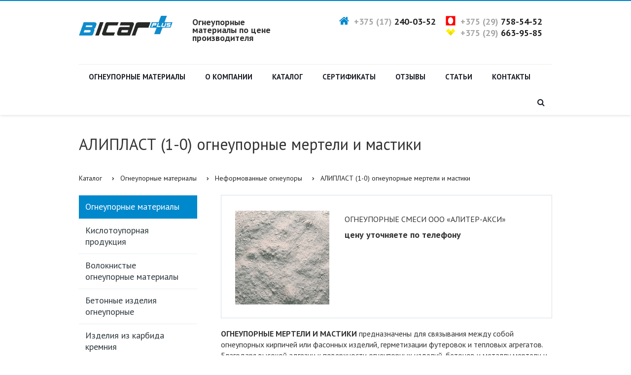

--- FILE ---
content_type: text/html; charset=UTF-8
request_url: https://minskogneupor.by/catalog/ogneupornyie-materialyi/neformovannye-ogneupory/aliplast-1-0
body_size: 5082
content:
<!DOCTYPE html>
<html lang="ru">
    <head>
	<meta charset="UTF-8">
	<meta http-equiv="X-UA-Compatible" content="IE=edge">
	<meta name="viewport" content="width=device-width, initial-scale=1">
	
	<!-- Google Tag Manager -->
<script>(function(w,d,s,l,i){w[l]=w[l]||[];w[l].push({'gtm.start':
new Date().getTime(),event:'gtm.js'});var f=d.getElementsByTagName(s)[0],
j=d.createElement(s),dl=l!='dataLayer'?'&l='+l:'';j.async=true;j.src=
'https://www.googletagmanager.com/gtm.js?id='+i+dl;f.parentNode.insertBefore(j,f);
})(window,document,'script','dataLayer','GTM-TD6HLB5H');</script>
<!-- End Google Tag Manager -->

	
	<title>Огнеупорные мертели и мастики АЛИПЛАСТ (1-0) - minskogneupor.by</title>
    <meta name="description" content="Купить АЛИПЛАСТ 1-0 в Минскогнеупор. Предназначены для связывания между собой огнеупорных кирпичей, фасонных изделий, герметизации тепловых агрегатов. ">
    <meta name="keywords" content="АЛИПЛАСТ (1-0) огнеупорные мертели и мастики">
    <link rel="stylesheet" href="/assets/template/js/fancybox/jquery.fancybox.css" type="text/css" media="screen" />
	<link href="https://fonts.googleapis.com/css?family=PT+Sans:400,700" rel="stylesheet">
	 <link rel="shortcut icon" href="/favicon.ico" type="image/x-icon">
	 <link rel="icon" href="/favicon.png" type="image/png" sizes="120x120">
	<!--[if lte IE]>
        <link href="https://fonts.googleapis.com/css?family=PT+Sans:400&amp;subset=cyrillic" rel="stylesheet">
        <link href="https://fonts.googleapis.com/css?family=PT+Sans:700&amp;subset=cyrillic" rel="stylesheet">
    <![endif]-->
	<link rel="stylesheet" href="/assets/template/css/style.css?3434">
	<!--[if lte IE 9]>
		<script src="https://cdnjs.cloudflare.com/ajax/libs/html5shiv/3.7.2/html5shiv.min.js"></script>
	<![endif]-->
	<meta name="google-site-verification" content="hnT2di3y8Lw27FC79GrIPdGIUmQoZJmznUkpv-Pd_-g" />
	<meta name="yandex-verification" content="009c6acca178e571" />
	<base href="https://minskogneupor.by/" />
	<link rel="canonical" href="https://minskogneupor.by/catalog/ogneupornyie-materialyi/neformovannye-ogneupory/aliplast-1-0" />
</head>
<body>
    
<!-- Google Tag Manager (noscript) -->
<noscript><iframe src="https://www.googletagmanager.com/ns.html?id=GTM-TD6HLB5H"
height="0" width="0" style="display:none;visibility:hidden"></iframe></noscript>
<!-- End Google Tag Manager (noscript) -->

<header>
	<div class="container">
		<a href="/"><img src="/assets/template/images/logo.png" alt="Купить огнеупорные материалы в Минске Бикар Плюс" class="header-logo"></a>
		<h2 class="header-title">Огнеупорные материалы по цене производителя</h2>
		<i class="fa fa-bars mobile-icon"></i>
		<div class="header-right">
			<div class="header-number">
				<div class="hn-icon  hn-mts"></div>
				<a href="tel:+375297585452">+375 (29) <b>758-54-52</b></a>
			</div>
			<div class="header-number">
				<i class="fa fa-home hn-icon hn-home"></i>
				<a href="tel:+375172400352">+375 (17) <b>240-03-52</b></a>
			</div>
			<div class="header-number">
				<div class="hn-icon hn-velcom"></div>
				<a href="tel:+375296639585">+375 (29) <b>663-95-85</b></a>
			</div>
			<div class="clear"></div>
		</div>
		<div class="clear"></div>
		<nav>
			<ul>
				<li><a  href="/">Огнеупорные материалы</a></li>
				<li><a  href="o-nas">О компании</a></li>
				<li><a  href="catalog/">Каталог</a></li>
				<li><a  href="sertifikaty/">Сертификаты</a></li>
				<li><a  href="otzyvy/">Отзывы</a></li>
				<li><a  href="stati/">Статьи</a></li>
				<li><a  href="kontakty">Контакты</a></li>
			</ul>
			<i class="fa fa-search search"></i>
			<div class="clear"></div>
		</nav>
	</div>

	<div class="search-area">
		<div class="container">
		    <form method="get">
		        <input type="type" name="search" class="search-input" placeholder="Найти">
				<input type="hidden" name="id" value="23">
				<input type="submit" value="Найти" class="btn-b search-button">
				<i class="fa fa-close search-close"></i>
				<div class="clear"></div>
		    </form>
		</div>
	</div>
</header>
<div class="mobile-nav">
	<ul class="mobile-menu">
		<li><a href="" >Огнеупорные материалы</a></li>
		<li><a href="o-nas">О компании</a></li>
		<li><a href="catalog/">Каталог</a></li>
		<li><a href="sertifikaty/">Сертификаты</a></li>
		<li><a href="otzyvy/">Отзывы</a></li>
		<li><a href="kontakty">Контакты</a></li>
	</ul>
	<div class="mobile-numbers">
		<div class="mn-number">
			<div class="hn-icon  hn-mts"></div>
			<a href="#">+375 (29) <b>758-54-52</b></a>
		</div>
		<div class="mn-number">
			<div class="hn-icon hn-velcom"></div>
			<a href="#">+375 (29) <b>634-74-30</b></a>
		</div>
		<div class="mn-number">
			<i class="fa fa-home hn-icon hn-home"></i>
			<a href="#">+375 (17) <b>240-03-57</b></a>
		</div>
		<div class="mn-number">
			<div class="hn-icon hn-velcom"></div>
			<a href="#">+375 (29) <b>663-95-85</b></a>
		</div>
	</div>
</div>
<div class="page">
    <div class="container">
        <h1 class="page-logo">АЛИПЛАСТ (1-0) огнеупорные мертели и мастики</h1>
        <ul class="bread">
            <li><a href='catalog/'>Каталог</a></li><li><a href='catalog/ogneupornyie-materialyi/'>Огнеупорные материалы</a></li><li><a href='catalog/ogneupornyie-materialyi/neformovannye-ogneupory/'>Неформованные огнеупоры</a></li><li><span>АЛИПЛАСТ (1-0) огнеупорные мертели и мастики</span></li>
        </ul>
        <div class="clear"></div>
        <div class="page-content">
            <div class="single">
                <a class="fancybox" href="images/изображения товара/огнеупорная смесь.jpg"><img src="images/изображения товара/огнеупорная смесь.jpg" alt="АЛИПЛАСТ (1-0) огнеупорные мертели и мастики" class="single-img"></a>
                <div class="single-right">
                    <div class="single-short">
                        <span style="margin-bottom: 7px;display:block;font-size: 16px;font-weight:bold"></span>
                        ОГНЕУПОРНЫЕ СМЕСИ ООО «АЛИТЕР-АКСИ»
                    </div>
                    <span class="single-price">цену уточняете по телефону</span>

                </div>
                <div class="clear"></div>
            </div>
            <div class="page-text">
                <p><strong>ОГНЕУПОРНЫЕ МЕРТЕЛИ И МАСТИКИ</strong><span> предназначены для связывания между собой огнеупорных кирпичей или фасонных изделий, герметизации футеровок и тепловых агрегатов. Благодаря высокой адгезии к поверхности огнеупорных изделий, бетонов и металлу мертели и мастики на химических связующих (в некоторых случаях и на гидравлических связующих) могут использоваться в качестве защитных покрытий и обмазок, ремонтных составов, огнеупорных клеев. Мертели представляют собой сухую порошкообразную смесь, которую перед применением необходимо сме­шать с водой. Мастики АЛИПЛАСТ в отличие от мертелей перед применением смешивают не с водой, а с жидким связующим. ООО «Алитер-Акси» производит мертели на гидравлических и химических связующих. Мастики всегда изготав­ливаются на химических связующих. Размер частиц заполнителей в мертелях и мастиках не превышает 1 мм. Толщина слоя мастики или мертеля не должна превышать 5 мм.</span></p>
<p><span style="color: #262a36; font-family: Verdana; font-size: 13px; background-color: #f3f3f3;"> </span></p>
            </div>
        </div>
       <aside>
           <ul class="categ-menu">
    <li><a class='categ-active'href='catalog/ogneupornyie-materialyi/'>Огнеупорные материалы</a></li><li><a href='catalog/kislotoupornaja-produkcyja/'>Кислотоупорная продукция</a></li><li><a href='catalog/voloknistyye-materialy/'>Волокнистые огнеупорные материалы</a></li><li><a href='catalog/betonnyie-izdeliya/'>Бетонные изделия огнеупорные</a></li><li><a href='catalog/izdeliya-iz-karbida-kremniya/'>Изделия из карбида кремния</a></li><li><a href='catalog/texnicheskaya-keramika/'>Техническая керамика шары, кольца, насадки</a></li><li><a href='catalog/izdeliya-teploizolyaczionnyie/'>Изделия теплоизоляционные огнеупорные</a></li><li><a href='catalog/asbestotexnicheskie-izdeliya/'>Асбестотехнические изделия</a></li><li><a href='catalog/armiruyushhie-elementyi-ogneupornyix-futerovok/'>Армирующие элементы огнеупорных футеровок</a></li><li><a href='catalog/toplivnye-granuly/'>Топливные гранулы, пеллеты</a></li>
</ul>

           <div class="aside-call">
    <span class="ac-logo">Консультация по товарам</span>
    <img src="/assets/template/images/cons.png"  alt="Консультация по огнеупорам Бикар Плюс" class="ac-icon">
    <p class="ac-text">Менеджеры компании с радостью ответят на ваши вопросы и произведут расчет стоимости товаров и услуг и подготовят индивидуальное коммерческое предложение.</p>
    <!--<span class="btn-b ac-submit modal-open">Задать вопрос</span>-->
</div>
       </aside>
        <div class="clear"></div>
        
    </div>
</div>
<footer>
    <div class="container">
            <img src="/assets/template/images/bicar.svg" alt="Минскогнеупор Бикар Плюс" class="footer-logo">
            <div class="footer-middle">
                <span>ООО "Бикар Плюс"</span>
                <span>г. Минск, ул. Владислава Сырокомли 18, офис 4н</span>
                <span style="padding-bottom: 10px;">УНП 192509111</span>
                <span style="color: white;">Популярные товары</span>
                <span><a style="color: #969ba5;" href="/catalog/ogneupornyie-materialyi/formovannye/kirpich-shamotnyj/">Шамотный кирпич</a></span>
                <span><a style="color: #969ba5;" href="/catalog/kislotoupornaja-produkcyja/plitka/">Кислотоупорная плитка</a></span>
                <span><a style="color: #969ba5;" href="/catalog/kislotoupornaja-produkcyja/kirpich/">Кислотоупорный киприч</a></span>
            </div>
            
            <div class="footer-right">
                <div class="header-number">
                    <div class="hn-icon  hn-mts"></div>
                    <a href="tel:+375297585452">+375 (29) <b>758-54-52</b></a>
                </div>
                <div class="header-number">
                    <i class="fa fa-home hn-icon hn-home"></i>
                    <a href="tel:+375172400352">+375 (17) <b>240-03-52</b></a>
                </div>
                <div class="header-number">
                    <div class="hn-icon hn-velcom"></div>
                    <a href="tel:+375296639585">+375 (29) <b>663-95-85</b></a>
                </div>
                <div class="clear"></div>
            </div>
            <div class="clear"></div>
         
    </div>
</footer>
 
<div class="modal-fade">
    <div class="modal">
        <div class="modal-head">
            <i class="fa fa-close modal-close"></i>
            <span class="modal-logo">Задать вопрос</span>
            <p class="modal-description">Менеджеры компании с радостью ответят на ваши вопросы и произведут расчет стоимости услуг и подготовят индивидуальное коммерческое предложение.</p>
        </div>
        <div class="modal-content">
            <form class="modal-form">
            <div class="modal-area">
                <span class="m-label">Ваше имя:</span>
                <input class="name" type="text" required placeholder="Иванов Иван">
            </div>
            <div class="modal-area">
                <span class="m-label">Телефон:</span>
                <input class="number" type="tel" required placeholder="+ 375 (33) 333-33-33">
            </div>
            <div class="modal-area">
                <span class="m-label">Ваш вопрос:</span>
                <textarea class="message"></textarea>
            </div>
            <input type="submit" class="btn-b modal-submit" value="Отправить">
            </form>
            <div class="modal-result">Ваша заявка успешно отправлена. Менеджеры компании перезвонят вам в ближайшее время</div>
        </div>
    </div>
</div>

<!--[if lte IE 9]>
    <script src="js/placeholder.min.js"></script>
<![endif]-->
<script src="/assets/template/js/jquery.js?3434"></script>
<script src="/assets/template/js/jquery.vide.min.js?45"></script>
<script src="/assets/template/js/fancybox/jquery.fancybox.pack.js"></script>
<script src="/assets/template/js/script.js?4"></script>





<!-- Global site tag (gtag.js) - Google Analytics -->
<script async src="https://www.googletagmanager.com/gtag/js?id=G-8Q11BJ6DZR"></script>
<script>
  window.dataLayer = window.dataLayer || [];
  function gtag(){dataLayer.push(arguments);}
  gtag('js', new Date());

  gtag('config', 'G-8Q11BJ6DZR');
</script>

<script>
        (function(w,d,u){
                var s=d.createElement('script');s.async=true;s.src=u+'?'+(Date.now()/60000|0);
                var h=d.getElementsByTagName('script')[0];h.parentNode.insertBefore(s,h);
        })(window,document,'https://cdn-ru.bitrix24.by/b35922134/crm/site_button/loader_2_v5op0q.js');
</script>

</body>
</html>


--- FILE ---
content_type: text/css
request_url: https://minskogneupor.by/assets/template/css/style.css?3434
body_size: 4902
content:
@import "normalize.css";
@import "font-awesome.min.css";

body {
    font-size: 16px;
    font-family: "PT Sans", sans-serif;
    background-color: white;
    color: #333;
}

div {
    box-sizing: border-box;
}

.btn-b {
    background-color: #0088cc;
    border-color: #0088cc;
    color: #ffffff!important;
    display: block;
    box-shadow: none;
    border: none;
    text-decoration: none;
    text-align: center;
}

.clear {
    clear: both;
}

.container {
    max-width: 960px;
    margin: auto;
}

header {
    padding-top: 30px;
    border-top: 2px solid #0088cc;
    box-shadow: 0 1px 5px rgba(0, 0, 0, 0.136);
    position: relative;
}

.header-logo {
    float: left;
    height: 40px;
    width: 190px;
}

nav {
    margin-top: 30px;
    border-top: 1px solid #efefef;
}

.search {
    line-height: 51px;
    float: right;
    margin-right: 15px;
    color: #1d2029;
    cursor: pointer;
}

.search-area {
    position: absolute;
    bottom: -60px;
    z-index: 100;
    height: 60px;
    display: none;
    width: 100%;
    background: none repeat scroll 0 0 #e0e7ec;
    border: medium none;
    box-shadow: 0 1px 0px rgba(0, 0, 0, 0.1);
    padding: 13px 0;
}

.search-button {
    width: 8%;
    float: left;
    box-shadow: none;
    border: none;
    line-height: 34px;
    height: 34px;
    padding: 0;
    margin-left: 1%;
}

.search-close {
    float: right;
    font-size: 20px;
    line-height: 34px;
    cursor: pointer;
    margin-right: 15px;
}

.search-input {
    background: none repeat scroll 0 0 #ffffff;
    border: none;
    color: #444444;
    float: left;
    height: 34px;
    line-height: 18px;
    padding: 0 10px;
    vertical-align: top;
    width: 80%;
}

nav ul {
    float: left;
    padding: 0;
    margin: 0;
    list-style: none;
}

nav li {
    float: left;
}

nav a {
    font-size: 15px;
    color: #1d2029;
    text-decoration: none;
    font-weight: bold;
    line-height: 20px;
    display: block;
    padding: 15px 20px 16px;
    position: relative;
    text-transform: uppercase;
}

nav a:hover, .nav-active {
    color: #0088cc;
}

.header-title {
    width: 200px;
    font-size: 18px;
    float: left;
    margin-top: 5px;
    padding: 0;
    margin-left: 40px;
    line-height: 16px;
}

.header-right {
    float: right;
    width: 50%;
}

.header-number {
    float: right;
    margin-right: 20px;
}

.header-number a {
    font-size: 18px;
    text-decoration: none;
    color: #a6a6a6;
    font-weight: bold;
}

.header-number b {
    color: #222222;
}

.hn-icon {
    width: 20px;
    height: 20px;
    margin-right: 10px;
    float: left;

}

.hn-velcom {
    background-repeat: no-repeat;
    background-size: 20px;
    background-image: url(../images/velcom.svg);
}

.hn-mts {
    background-repeat: no-repeat;
    background-size: 20px;
    background-image: url(../images/mts.svg);
}

.hn-home {
    font-size: 22px;
    color: #0088cc;
}

.middle {
    height: 400px;
    width: 100%;
    background: rgba(0, 0, 0, 0.8);
    background: -ms-linear-gradient(180deg, transparent, rgba(0, 0, 0, 0.8));
    background: -o-linear-gradient(180deg, transparent, rgba(0, 0, 0, 0.8));
    background: -moz-linear-gradient(180deg, transparent, rgba(0, 0, 0, 0.8));
    background: -webkit-linear-gradient(180deg, transparent, rgba(0, 0, 0, 0.8));
    background: linear-gradient(180deg, transparent, rgba(0, 0, 0, 0.8));
}

.middle-logo {
    color: #ffffff;
    font-size: 30px;
    font-weight: bold;
    display: block;
    margin: 0;
    padding: 70px 0 0 0;
}

.middle-plus {
    margin-top: 40px;
}

.middle-plus li {
    color: #ffffff;
    margin-top: 10px;
    font-size: 25px;
}

.plus {
    padding-top: 40px;
}

.plus-logo {
    margin-bottom: 20px;
    padding-bottom: 11px;
    display: block;
    font-weight: bold;
    border-bottom: 2px solid #0088cc;
    font-size: 24px;
    line-height: 20px;
}

.pl {
    width: 30%;
    margin-left: 5%;
    float: left;
    margin-top: 10px;
    margin-bottom: 10px;
    height: 130px;
}

.pl:nth-child(3n + 1) {
    margin-left: 0;
}

.pl-img {
    width: 30%;
    float: left;
}

.pl-right {
    width: 60%;
    float: right;
}

.pl-logo {
    font-size: 16px;
    font-weight: bold;
    color: #0088cc;
}

.pl-right p {
    font-size: 13px;
    line-height: 19px;
    color: #555555;
    margin: 10px 0 0;
    padding: 0;
}

.main-call {
    border-left: 2px solid #0088cc;
    background: url(../images/call.png) #eaf0f2 0 0 repeat;
    color: #2f383d;
    margin-bottom: 40px;
    margin-top: 30px;
    padding: 37px 50px;
}

.mc-left {
    width: 70%;
    float: left;
}

.mc-right {
    width: 30%;
    float: right;
}

.mc-logo {
    font-size: 28px;
    font-weight: bold;
    display: block;
    line-height: 22px;
}

.mc-description {
    font-size: 13px;
    margin-top: 20px;
    display: block;
}

.mc-button {
    width: 150px;
    position: relative;
    top: 20px;
    cursor: pointer;
    float: right;
    padding: 10px 20px;
}


.page {
    padding-top: 25px;
}

.page-logo {
    font-size: 32px;
    line-height: 26px;
    font-weight: 500;
}

aside {
    width: 25%;
    margin-top: 25px;
    float: left;
    border-bottom: 1px solid #ebeef1;
}

.categ-menu {
    padding: 0;
    margin: 0;
    list-style: none;
}

.categ-menu a {
    display: block;
    text-decoration: none;
    border-top: 1px solid #ebeef1;
    font-size: 18px;
    padding: 11px 27px 13px 13px;
    color: #2f383d;
}

.categ-menu a:hover, .categ-active  {
    border-top: 1px solid #0088cc;
    background-color: #0088cc;
    color: #ffffff!important;
}

.page-content {
    float: right;
    min-height: 300px;
    margin-top: 25px;
    width: 70%;
}

.ct-text p {
    font-size: 15px;
    padding: 0;
    margin: 0;
}


.ct {
    margin-top: 20px;
    width: 48%;
    float: left;
    text-decoration: none;
    /* height: 180px; */
    margin-left: 4%;
}

.ct:nth-child(2n  + 1) {
    margin-left: 0;
}

.ct-img {
    width: 48%;
    float: left;
}

.ct-logo {
    font-size: 18px;
    font-weight: bold;
    margin: 0;
    padding: 0;
    color: #0088cc;

}

.ct-right {
    width: 50%;
    float: right;
}

.ct-description {
    font-size: 13px;
    line-height: 18px;
    color: #222222;
}

.bread {
    text-decoration: none;
    padding: 0;
    margin: 0;
    list-style: none;
}

.bread li {
    font-size: 14px;
    float: left;
    margin-top: 25px;
    margin-right: 8px;
}

.bread a, .bread span {
    color: #222222;
    text-decoration: none;
}

.bread li:before {
    font-family: FontAwesome;
    content: "\f054";
    font-size: 7px;
    padding: 0 12px;
    vertical-align: middle;
}

.bread li:first-child:before {
    display: none;
}

.goods {
    margin-top: 15px;
}

.good {
    margin-bottom: 15px;
    padding: 24px 20px 19px;
    border: 1px solid #e2e7eb;
    width: 32%;
    float: left;
    margin-left: 2%;
}

.good:nth-child(3n + 1) {
    margin-left: 0;
}

.good-img {
    width: 100%;
    height: 130px;
    display: block;
    margin: auto;
}

.good-logo {
    padding: 0;
    font-size: 15px;
    min-height: 55px;
    margin-top: 20px;
    margin-bottom: 0;
    line-height: 18px;
    display: block;
    text-decoration: none;
    color: #0088cc;
    font-weight: bold;
}

.good a {
    text-decoration: none;
    color: #0088cc;
}

.good-price {
    display: block;
    font-size: 17px;
    font-weight: bold;
    margin-top: 10px;
}

.good-button {
    padding: 6px 10px;
    font-size: 16px;
    margin-top: 10px;
    cursor: pointer;
    font-weight: bold;
}

.single {
    padding: 31px 7px 27px 28px;
    border: 1px solid #d7dee3;
}

.single-img {
    float: left;
    width: 30%;
}

.single-right {
    width: 65%;
    float: right;
}

.single-short p {
    color: #555555;
    font-size: 13px;
    line-height: 20px;
    padding: 0;
    margin: 0;
}

.single-price {
    display: block;
    font-weight: bold;
    font-size: 18px;
    margin-top: 10px;
}

.single-call {
    display: block;
    margin-top: 10px;
    padding: 6px 10px;
    cursor: pointer;
    font-weight: bold;
}

.page-text {
    margin-top: 20px;
}

.page-text p  {
    margin-bottom: 20px;
    font-size: 16px;
    line-height: 22px;
}

.page-text table {
    width: 100%;
    border-collapse: collapse;
   
    margin-top: 20px;
}

.page-text td {
    border: 1px solid #707f88;
    
    font-size: 15px;
    

}

.page-text th {
    text-align: center;
    font-weight: bold;
    border: 1px solid #707f88;
    color: #ffffff;
    
    background-color: #0088cc;
    
    font-size: 15px;
}

.page-text img {
    height: 300px;
    border: 1px solid #707f88;
    width: auto;
    margin-top: 20px;
    display: block;
}

.width {
    width: 100%!important;
    height: auto!important;
}

.pt-sub-logo {
    margin-top: 20px;
    display: block;
    font-weight: bold;
    font-size: 20px;
}

.clients {
    padding-top: 20px;
    padding-bottom: 20px;
}

.clients-ovh {
    width: 100%;
    overflow: hidden;
    padding-top: 20px;
}

.clients-ovh ul {
    list-style: none;
    padding: 0;
    margin: 0;
    width: 200%;
}

.clients-ovh li {
    width: 50%;
    float: left;
}

.client {
    width: 20%;
    float: left;
}

.clients img {
    height: 60px;
    margin: auto;
    display: block;
    max-width: 100%;
}

.place {
    margin-top: 20px;
}

.place-logo {
    width: 100%;
    border-bottom: 2px solid #0088cc;
    padding-bottom: 10px;
}

.place-logo-text {
    float: left;
    display: block;
    font-weight: bold;
    font-size: 24px;
    line-height: 32px;
}

.place-logo-right {
    float: right;
}

.place-button {
    display: inline-block;
    padding: 5px 10px;
    cursor: pointer;
    font-size: 17px;
    border: 1px solid #0088cc;
    color: #0088cc!important;
    background-color: transparent!important;
}

.place-active {
    color: #ffffff!important;
    background-color: #0088cc!important;
}

.place-area {
    width: 100%;
    height: 350px;
    margin-top: 20px;
    background-color: orange;
}

.place-area iframe {
    width: 100%;
    height: 100%;
}

#placeStorage {
    display: none;
}

footer {
    background: none repeat scroll 0 0 #2c364a;
    box-shadow: 0 70px 50px -20px #213040 inset;
    padding-top: 20px;
    padding-bottom: 20px;
    margin-top: 40px;
}

.footer-logo {
    height: 30px;
    width: 142px;
    float: left;
}

.footer-middle {
    float: left;
    margin-left: 50px;
}


.footer-right {
    float: right;
    width: 50%;
}

.footer-right .header-number a {
    color: #969ba5;
    font-size: 15px;
}

.footer-right .header-number a b {
    color: #ffffff;
}

.footer-middle span {
    color: #969ba5;
    font-size: 13px;
    display: block;
}

.sert {
    margin-bottom: 10px;
    border: 1px solid #e2e7eb;
    padding: 10px;
    width: 49%;
    float: left;
    height: 145px;
    margin-left: 2%;
}

.sert:nth-child(2n + 1) {
    margin-left: 0;
}

.sert-img {
    float: left;
    width: 20%;
    max-height: 145px;
}

.sert-right {
    float: right;
    width: 75%;
}

.sert-logo {
    margin: 0;
    padding: 0;
    font-size: 15px;
}

.otz {
    margin-bottom: 50px;
}

.otz-content {
    background-color: #eaf0f2;
    padding: 30px;
    position: relative;
}

.otz-left {
    width: 15%;
    float: left;
    color: #0088cc;
    font-size: 80px;
}

.otz-right {
    float: right;
    width: 82%;
}

.otz-text p {
    padding: 0;
    margin-top: 0;
    margin-bottom: 10px;
    font-size: 14px;
    line-height: 19px;
    color: #555555;
}

.otz-doc {
    margin-top: 20px;
}

.otz-icon {
    font-size: 50px;
    float: left;
}

.otz-doc-right {
    float: left;
    margin-left: 20px;
}

.otz-doc-right-logo {
    font-weight: bold;
    font-size: 14px;
    color: #0088cc;
}

.otz-doc-right-link {
    display: block;
    font-size: 14px;
    color: #707f88;
    margin-top: 5px;
}

.otz-angle {
    width: 37px;
    height: 36px;
    position: absolute;
    bottom: -36px;
    left: 60px;
    background: url(../images/angle.png) 0 0 no-repeat;
}

.otz-name {
    margin-top: 20px;
    padding-left: 120px;
}

.otz-name-title {
    font-weight: bold;
    font-size: 15px;
    display: block;
}

.otz-name-company {
    font-size: 15px;
    display: block;
    margin-top: 2px;
}

.cont-left {
    width: 35%;
    float: left;
    margin-top: 20px;
}

.cont-right {
    width: 63%;
    float: right;
}

.cont-sub-logo {
    display: block;
    font-weight: bold;
    font-size: 17px;
    margin-bottom: 10px;
    margin-top: 30px;
}

.cl-area {
    margin-bottom: 30px;
}

.cl-icon {
    width: 50px;
    height: 50px;
    display: block;
    text-align: center;
    line-height: 50px;
    background-color: #0088cc;
    color: #ffffff;
    border-radius: 100%;
    font-size: 25px;
    float: left;
}

.cl-right {
    float: right;
    width: 80%;
}

.cl-logo {
    font-weight: bold;
    font-size: 18px;
}

.cl-sub-logo {
    font-weight: bold;
    display: block;
    margin-top: 7px;
    color: #666666;
}

.cl-description {
    display: block;
    font-size: 15px;
    margin-top: 7px;
}


.aside-call {
    border: 1px solid #ebeef1;
    padding: 13px;
    margin-top: 20px;
}

.ac-icon {
    height: 200px;
    margin: 10px auto 0;
    display: block;
}

.ac-logo {
    font-weight: bold;
    display: block;
    font-size: 18px;
}

.ac-text {
    margin-top: 10px;
    margin-bottom: 0;
    font-size: 15px;
    color: #666666;
}

.ac-submit {
    display: block;
    margin-top: 10px;
    padding: 7px 10px;
}


.modal-fade {
    position: fixed;
    top: 0;
    display: none;
    left: 0;
    width: 100%;
    z-index: 200;
    height: 100%;
    background-color: rgba(0,0,0,.5);
}

.modal {
    background-color: #fff;
    width: 500px;
    margin: 20px auto;
    border-top: 2px solid #0088cc;
}

.modal-head {
    padding: 30px 36px;
    background: #eaf0f2;
    position: relative;
}
.modal-close {
    position: absolute;
    right: 30px;
    font-size: 23px;
    color: #c2cbd2;
    cursor: pointer;
    top: 30px;
}

.modal-logo {
    font-weight: bold;
    display: block;
    font-size: 24px;
    line-height: 25px;
    color: #2f383d;
}

.modal-description {
    font-size: 13px;
    color: #555;
}

.modal-content {
    padding: 30px;
}

.modal-area {
    margin-bottom: 20px;
}

.m-label {
    display: block;
    color: #444444;
    font-size: 13px;
}

.modal-area  input[type=text], .modal-area input[type=tel] {
    border-radius: 2px;
    box-shadow: none;
    border: 1px solid #d7dee3;
    height: 34px;
    line-height: 34px;
    margin-top: 10px;
    color: #555555;
    padding: 6px 12px;
    width: 100%;
    box-sizing: border-box;
}

.modal-area textarea {
    border-radius: 2px;
    box-shadow: none;
    border: 1px solid #d7dee3;
    height: 104px;
    margin-top: 10px;
    color: #555555;
    padding: 6px 12px;
    resize: none;
    width: 100%;
    box-sizing: border-box;
}

.modal-submit {
    display: block;
    padding: 5px 12px;
    width: 100%;
}

.sc-area {
    padding: 20px;
    min-height: 420px;
}

.modal-result {
    display: none;
}

.mobile-icon {
    display: none;
}


.mobile-nav {
    display: none;
}


@media screen and (max-width: 1000px) {

    .container {
        max-width: 760px;
    }

    .header-right {
        display: none;
    }



    .mobile-icon {
        display: block;
        float: right;
        font-size: 30px;
        margin-top: 10px;
        cursor: pointer;
    }

    nav {
        display: none;
    }


    header {
        position: fixed;
        width: 100%;
        background-color: #fff;
        z-index: 100;
        height: 70px;
        top: 0;
        box-sizing: border-box;
        padding-top: 10px;
        padding-bottom: 0;
    }

    body {
        padding-top: 70px;
    }

    .mobile-nav {
        position: fixed;
        right: 0;
        width: 250px;
        height: 100%;
        overflow-y: auto;
        background-color: #fff;
        display: none;
        z-index: 100;
        padding: 0 20px 10px;
    }

    .mobile-link {
        display: block;
        width: 100%;
        margin-top: 10px;
        padding: 5px 10px;
        box-sizing: border-box;
        cursor: pointer;
    }

    .mobile-menu {
        list-style: none;
        margin: 0;
        padding-top: 0;
        padding-left: 0;
        padding-bottom: 20px;
    }

    .mobile-menu li {
        display: block;
        font-size: 20px;
    }
    
    .mobile-menu a {
        text-decoration: none;
        color: #000000;
        text-align: right;
        margin-bottom: 10px;
        display: block;
    }

    .mn-number {
        float: right;
        width: 100%;
        margin-bottom: 10px;
    }

    .mn-number a {
        font-size: 15px;
        color: #000;
        display: block;
        float: right;
        text-decoration: none;
    }

    .mn-number .hn-icon {
        float: right;
        margin-left: 10px;
        margin-right: 0;
    }

    .pl {
        width: 48%;
        margin-left: 4%;
    }

    .pl:nth-child(3n + 1) {
        margin-left: 4%;
    }

    .pl:nth-child(2n + 1) {
        margin-left: 0;
    }

    .footer-middle {
        float: right;
    }

    .footer-right {
        width: 100%;
        margin-top: 20px;
    }

    .page-content {
        width: 100%;
    }

    aside {
        width: 100%;
        margin-top: 20px;
    }

    .cont-right  {
        width: 100%;
        margin-top: 10px;
    }

    .cont-left {
        width: 50%;
        float: none;
    }

    .good-img {
        height: 150px;
    }

}

@media screen and (max-width: 800px) {
    .container {
        max-width: 560px;
    }

    .middle-logo {
        font-size: 25px;
    }

    .middle-plus li {
        font-size: 20px;
    }

    .pl {
        height: 200px;
    }

    .mc-left {
        width: 100%;
    }

    .mc-right {
        width: 100%;
    }

    .mc-button {
        width: 100%;
        display: block;
        box-sizing: border-box;
    }

    .footer-right .header-number {
        float: left;
    }

    .modal {
        margin-top: 0;
        width: 100%;
        height: 100%;
        overflow-y: auto;
    }

    .ct {
        width: 100%;
        margin-left: 0;
    }

    .good {
        width: 48%;
        margin-left: 4%;
    }

    .good:nth-child(3n + 1) {
        margin-left: 4%;
    }

    .good:nth-child(2n + 1) {
        margin-left: 0;
    }

    .good-img {
        height: 220px;
    }


}

@media screen and (max-width: 600px) {
    .container {
        width: 100%;
        padding-left: 30px;
        padding-right: 30px;
    }

    .header-title {
        display: none;
    }

    .pl {
        width: 100%;
        height: auto;
        margin-left: 0;
    }

    .pl:nth-child(3n + 1) {
        margin-left: 0;
    }

    .mc-logo {
        font-size: 15px;
    }

    .mc-description {
        font-size: 12px;
    }

    .client {
        width: 50%;
        margin-bottom: 10px;
    }

    .place-logo-text {
        float: none;
    }

    .place-logo-right {
        float: none;
        margin-top: 10px;
    }

    .place-area {
        height: 200px;
    }

    .footer-middle {
        width: 100%;
        margin-top: 20px;
    }

    .otz-left {
        display: none;
    }

    .otz-right {
        width: 100%;
    }

    .otz-angle {
        left: 0;
    }

    .otz-name {
        padding-left: 20px;
    }

    .sert {
        width: 100%;
        margin-left: 0;
    }

    .cont-left {
        width: 100%;
    }

    .cl-icon {
        display: none;
    }

    .cl-right {
        width: 100%;
    }

    .good:nth-child(3n + 1) {
        margin-left: 0;
    }

    .good {
        width: 100%;
        margin-left: 0;
    }

    .good-img {
        height: 270px;
    }

    .single-right {
        width: 100%;
    }

    .single-img {
        width: 100%;
    }



}


.publ {
    margin-top: 30px;
}

.publ:first-child {
    margin-top: 0;
}

.publ:after {
    content: "";
    display: block;
    clear: both;
}

.publ-img {
    float: left;
    width: 25%;
}

.publ-img img {
    width: 100%;
}

.publ-right {
    width: 75%;
    float: right;
    padding-left: 20px;
    box-sizing: border-box;
}

.publ-logo {
    display: block;
    font-weight: bold;
    margin-bottom: 7px;
    font-size: 15px;
    line-height: 18px;
    text-decoration: none;
    color: #0088cc;
}

.publ-right p {
    font-size: 13px;
    line-height: 18px;
    margin-top: 5px;
    color: #555;
}

.publ-link {
    display: block;
    border: 1px solid;
    text-align: center;
    text-decoration: none;
    width: 95px;
    height: 26px;
    text-transform: uppercase;
    line-height: 26px;
    border-radius: 2px;
    font-size: 12px;
    background-color: #0088cc;
    color: #ffffff;
}

.news {
  margin-top: 20px; }
  .news:first-child {
    margin-top: 0; }
  .news-logo {
    display: block;
    font-weight: bold;
    margin-bottom: 7px;
    font-size: 15px;
    text-decoration: none;
    line-height: 18px;
    color: #0e8ccc; }
  .news-date {
    background-color: #0e8ccc;
    border-radius: 20px;
    height: 20px;
    margin: 0 12px 0 0;
    color: #fff;
    text-align: center;
    display: block;
    width: 120px;
    padding-left: 6px;
    padding-right: 6px;
    font-size: 11px;
    font-weight: 400;
    line-height: 20px; }
    
.ctc {
    display: flex;
    flex-wrap: wrap;
}

--- FILE ---
content_type: image/svg+xml
request_url: https://minskogneupor.by/assets/template/images/velcom.svg
body_size: 758
content:
<?xml version="1.0" encoding="utf-8"?>
<!-- Generator: Adobe Illustrator 18.1.1, SVG Export Plug-In . SVG Version: 6.00 Build 0)  -->
<svg version="1.1" id="Слой_1" xmlns="http://www.w3.org/2000/svg" xmlns:xlink="http://www.w3.org/1999/xlink" x="0px" y="0px"
	 viewBox="0 0 20 20" enable-background="new 0 0 20 20" xml:space="preserve">
<rect x="2" y="4.3" transform="matrix(0.7071 0.7071 -0.7071 0.7071 7.004 -1.5341)" fill="#FFF200" width="6.7" height="6.7"/>
<rect x="11.5" y="4.3" transform="matrix(0.7071 0.7071 -0.7071 0.7071 9.7712 -8.2149)" fill="#FFF200" width="6.7" height="6.7"/>
<rect x="6.7" y="9.1" transform="matrix(0.7071 -0.7071 0.7071 0.7071 -5.8245 10.7614)" fill="#ECDC00" width="6.7" height="6.7"/>
<rect x="0.5" y="0.5" display="none" fill="#FF0000" width="19" height="19"/>
<ellipse display="none" fill="#FFFFFF" cx="10" cy="10" rx="5.3" ry="7.1"/>
</svg>


--- FILE ---
content_type: application/javascript
request_url: https://minskogneupor.by/assets/template/js/script.js?4
body_size: 910
content:
$(function() {

		$('.video').vide({
		  webm: 'assets/template/video/video.webm'
		});

		$(".search").on("click", function() {
			$(".search-area").show();
		});

		$(".search-close").on("click", function() {
			$(".search-area").hide();
		})

		$(".modal-open").on("click", function() {
			$(".modal-fade").show();
		});

		$(".modal-close").on("click", function() {
			$(".modal-fade").hide();
		});

		$(".mobile-icon").on("click", function() {
			var menu = $(".mobile-nav");

			if (menu.css("display") == "none") {
				menu.show();
				$(this).removeClass("fa-bars").addClass("fa-close");
			} else {
				menu.hide();
				$(this).removeClass("fa-close").addClass("fa-bars");
			}

		});

		$(".place-button").on("click", function() {

			$(".place-area").hide();

			switch($(this).attr("id")) {
				case "butOffice":
					$("#placeOffice").show();
					break;
				case "butStorage":
					$("#placeStorage").show();
					break;
			}

			$(".place-button").removeClass("place-active");
			$(this).addClass("place-active");

		});
})

--- FILE ---
content_type: image/svg+xml
request_url: https://minskogneupor.by/assets/template/images/bicar.svg
body_size: 1560
content:
<?xml version="1.0" encoding="utf-8"?>
<!-- Generator: Adobe Illustrator 19.2.1, SVG Export Plug-In . SVG Version: 6.00 Build 0)  -->
<svg version="1.1" id="Слой_1" xmlns="http://www.w3.org/2000/svg" xmlns:xlink="http://www.w3.org/1999/xlink" x="0px" y="0px"
	 viewBox="0 0 589 124.2" style="enable-background:new 0 0 589 124.2;" xml:space="preserve">
<style type="text/css">
	.st0{fill:#FFFFFF;}
	.st1{fill:#008CCC;}
	.st2{fill:#FEFEFE;}
</style>
<g id="Слой_x0020_1">
	<g id="_2377213577248">
		<path class="st0" d="M450.3,40.1l-12.4,34.6h-57.7c-2.4,0-4.5,0.5-6.4,1.6c-1.8,1.1-3,2.4-3.5,3.9l-15.5,44h-23l25.3-71.8
			c2.9-8.2,9.2-12.2,18.9-12.2H450.3z"/>
		<path class="st0" d="M345.1,56.9l-23.7,67.3h-70.7c-3.9,0-6.7-1.3-8.6-3.8c-1.6-2.2-2.3-4.9-2.3-8.2c0-2.3,0.4-4.3,1-6.2l9.1-26.1
			c2.2-6.3,6.6-9.5,13.4-9.5h54.2l1.6-4.9c0.2-0.6,0.3-1.2,0.3-1.8c0-2.4-1.6-3.7-4.8-3.7h-57.9l6.9-19.8h71.3
			c7.5,0,11.2,3.7,11.2,11.2C346,53.3,345.7,55.2,345.1,56.9z M310.4,90.1h-36.3c-3.3,0-5.5,1.5-6.5,4.5l-1.4,3.7
			c-0.3,0.9-0.4,1.8-0.4,2.6c0,2.4,1.2,3.5,3.6,3.5h36L310.4,90.1z"/>
		<path class="st0" d="M219.7,124.2h-59.9c-4.2,0-7.7-1-10.4-3c-2.7-2-4.1-4.9-4.1-8.6c0-2,0.4-4.1,1.2-6.3l19.8-56.7
			c2.2-6.2,6.2-9.4,12-9.4h71L242.5,60h-49.8c-4.6,0-7.5,1.6-8.5,4.8c0.2-0.8-4,11.1-12.5,35.5c-0.1,0.3-0.1,0.6-0.1,0.9
			c0,2.2,1.8,3.3,5.3,3.3h50L219.7,124.2z"/>
		<polygon class="st0" points="155.1,39.9 125.4,124.2 102.4,124.2 132.2,39.9 		"/>
		<path class="st1" d="M109.4,58.2l-5,13.8c-2,5.5-5.4,8.7-10.2,9.7c1.1,0.3,2,1.1,2.8,2.4s1.1,2.8,1.1,4.5c0,1-0.2,2-0.5,2.9
			l-8,23.2c-2.2,6.3-6.2,9.4-12,9.4H0l29.8-84H96c4.3,0,7.8,1,10.5,3c2.7,2,4.1,4.9,4.1,8.6C110.6,53.7,110.2,55.8,109.4,58.2z
			 M73.1,96c0.1-0.5,0.2-1,0.2-1.5c0-2.8-1.6-4.2-4.6-4.2H35l-5,14.1h33.2c4.6,0,7.4-1.6,8.5-4.7L73.1,96z M84.3,64.1
			c0.1-0.3,0.1-0.6,0.1-0.9c0-2.2-1.8-3.3-5.3-3.3H45.7l-3.8,10.7h34.2c2.5,0,4.2-0.3,5.3-0.9c0.9-0.5,1.5-1.4,1.9-2.7L84.3,64.1z"
			/>
		<polygon class="st1" points="445.8,74.8 458.3,40 501.1,40 516.3,0 553.4,0 538.5,40 589,40 576.3,74.8 525.8,74.8 510.4,115.5 
			473.3,115.5 488.5,74.8 		"/>
		<path class="st2" d="M550.9,45.4l-7.9,22.5c-0.3,0.8-0.8,1.4-1.6,1.8c-0.6,0.3-1.3,0.5-2,0.5h-18c-2.5,0-3.7-1-3.7-3.2
			c0-0.9,0.2-2,0.7-3.4l6.5-18.3h6.7l-6,17c-0.1,0.2-0.1,0.4-0.1,0.7c0,0.9,0.4,1.3,1.1,1.3h9c1.2,0,2.1-0.6,2.5-1.8l6-17.1H550.9z"
			/>
		<polygon class="st2" points="513.7,64.3 511.7,70.2 488.3,70.2 496.8,45.4 503.5,45.4 497,64.3 		"/>
		<path class="st2" d="M488.3,50.6l-2.4,6.6c-0.6,1.6-1.6,2.6-3,2.9h-16.6l-3.6,10.1l-6.7,0l8.8-24.9h19.6c1.2,0,2.3,0.3,3.1,0.9
			c0.8,0.6,1.2,1.4,1.2,2.6C488.7,49.3,488.6,49.9,488.3,50.6z M480.9,52.4c0-0.1,0-0.2,0-0.3c0-0.7-0.5-1-1.6-1h-9.9l-1.1,3.2h10.1
			c0.7,0,1.2-0.1,1.6-0.2c0.2-0.1,0.4-0.4,0.5-0.8L480.9,52.4z"/>
		<path class="st2" d="M578.8,45.4l-2.1,5.8h-14.7c-0.8,0-1.4,0.2-1.8,0.5c-0.2,0.2-0.5,0.5-0.7,0.9c-0.1,0.1-0.1,0.2-0.1,0.5
			c0,0.3,0,0.4,0,0.4c-0.1,0.1-0.1,0.2-0.1,0.3c0,0.6,0.5,0.9,1.4,0.9h11.3c1.3,0,2.3,0.3,3.1,0.9c0.8,0.6,1.2,1.4,1.2,2.6
			c0,0.6-0.1,1.2-0.4,1.9c-0.6,1.7-1.6,4.1-2.7,7.4c-0.3,0.9-0.7,1.6-1.2,2c-0.6,0.5-1.4,0.8-2.4,0.8h-21l2.1-5.9h14.7
			c1.3,0,2.2-0.5,2.6-1.4c0.3-0.8,0.5-1.2,0.6-1.1c0-0.1,0-0.2,0-0.3c0-0.7-0.5-1-1.6-1h-11.3c-1.2,0-2.3-0.3-3-0.9
			c-0.8-0.6-1.2-1.5-1.2-2.6c0-0.6,0.1-1.2,0.3-1.9c1.6-4.6,2.4-6.9,2.4-7.1c0.5-1.8,1.6-2.7,3.5-2.7H578.8z"/>
	</g>
</g>
</svg>


--- FILE ---
content_type: image/svg+xml
request_url: https://minskogneupor.by/assets/template/images/mts.svg
body_size: 773
content:
<?xml version="1.0" encoding="utf-8"?>
<!-- Generator: Adobe Illustrator 18.1.1, SVG Export Plug-In . SVG Version: 6.00 Build 0)  -->
<svg version="1.1" id="Слой_1" xmlns="http://www.w3.org/2000/svg" xmlns:xlink="http://www.w3.org/1999/xlink" x="0px" y="0px"
	 viewBox="0 0 20 20" enable-background="new 0 0 20 20" xml:space="preserve">
<rect x="2" y="4.3" transform="matrix(0.7071 0.7071 -0.7071 0.7071 7.004 -1.5341)" display="none" fill="#F6EC46" width="6.7" height="6.7"/>
<rect x="11.5" y="4.3" transform="matrix(0.7071 0.7071 -0.7071 0.7071 9.7712 -8.2149)" display="none" fill="#F6EC46" width="6.7" height="6.7"/>
<rect x="6.7" y="9.1" transform="matrix(0.7071 -0.7071 0.7071 0.7071 -5.8245 10.7614)" display="none" fill="#E4D649" width="6.7" height="6.7"/>
<rect x="0.5" y="0.5" fill="#FF0000" width="19" height="19"/>
<ellipse fill="#FFFFFF" cx="10" cy="10" rx="5.3" ry="7.1"/>
</svg>
